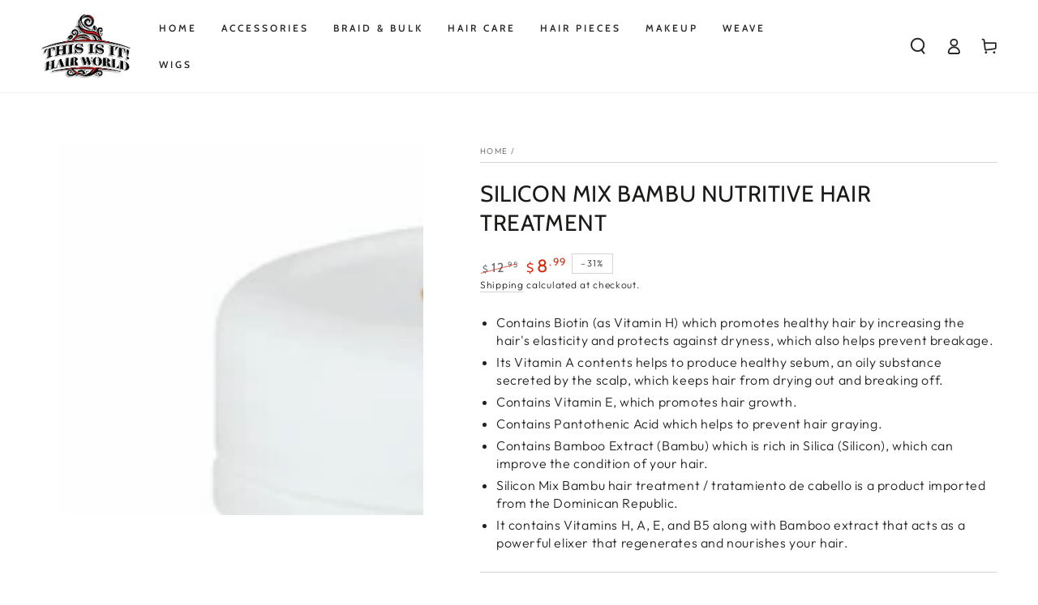

--- FILE ---
content_type: text/css
request_url: https://www.thisisithairworld.com/cdn/shop/t/27/assets/bold-upsell-custom.css?v=150135899998303055901702510701
body_size: -741
content:
/*# sourceMappingURL=/cdn/shop/t/27/assets/bold-upsell-custom.css.map?v=150135899998303055901702510701 */


--- FILE ---
content_type: text/javascript
request_url: https://www.thisisithairworld.com/cdn/shop/t/27/assets/customJs.js?v=17211467161477609771702510701
body_size: -930
content:


  




